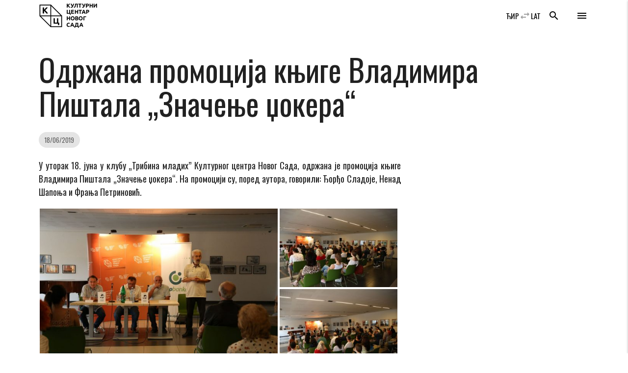

--- FILE ---
content_type: text/html; charset=UTF-8
request_url: https://www.kcns.org.rs/vest/odrzana-promocija-knjige-vladimira-pistala-znacenje-dzokera/
body_size: 16677
content:

    <!doctype html>
<!--[if lt IE 7]>
<html class="no-js ie ie6 lt-ie9 lt-ie8 lt-ie7" lang="sr-RS" prefix="og: https://ogp.me/ns#"> <![endif]-->
<!--[if IE 7]>
<html class="no-js ie ie7 lt-ie9 lt-ie8" lang="sr-RS" prefix="og: https://ogp.me/ns#"> <![endif]-->
<!--[if IE 8]>
<html class="no-js ie ie8 lt-ie9" lang="sr-RS" prefix="og: https://ogp.me/ns#"> <![endif]-->
<!--[if gt IE 8]><!-->
<html class="no-js" lang="sr-RS" prefix="og: https://ogp.me/ns#"> <!--<![endif]-->
<head>
    <meta charset="UTF-8"/>
    <title>
                    Одржана промоција књиге Владимира Пиштала „Значење џокера“ - Културни центар Новог Сада - Културни центар Новог Сада
            </title>
    <meta name="description" content="Католичка Порта 5, Нови Сад">
    <meta http-equiv="Content-Type" content="text/html; charset=UTF-8"/>
    <meta http-equiv="X-UA-Compatible" content="IE=edge">
    <meta name="viewport" content="width=device-width, initial-scale=1.0">
    <link rel="author" href="https://www.kcns.org.rs/wp-content/themes/kc_timber_2018/humans.txt"/>
    <link rel="pingback" href="https://www.kcns.org.rs/xmlrpc.php"/>
    	<!-- Pixel Cat Facebook Pixel Code -->
	<script>
	!function(f,b,e,v,n,t,s){if(f.fbq)return;n=f.fbq=function(){n.callMethod?
	n.callMethod.apply(n,arguments):n.queue.push(arguments)};if(!f._fbq)f._fbq=n;
	n.push=n;n.loaded=!0;n.version='2.0';n.queue=[];t=b.createElement(e);t.async=!0;
	t.src=v;s=b.getElementsByTagName(e)[0];s.parentNode.insertBefore(t,s)}(window,
	document,'script','https://connect.facebook.net/en_US/fbevents.js' );
	fbq( 'init', '144332982942794' );	</script>
	<!-- DO NOT MODIFY -->
	<!-- End Facebook Pixel Code -->
	
<!-- Search Engine Optimization by Rank Math - https://rankmath.com/ -->
<meta name="description" content="У уторак 18. јуна у клубу „Трибина младих” Културног центра Новог Сада, одржана је промоција књиге Владимира Пиштала „Значење џокера“. На промоцији су, поред"/>
<meta name="robots" content="index, follow, max-snippet:-1, max-video-preview:-1, max-image-preview:large"/>
<link rel="canonical" href="https://www.kcns.org.rs/vest/odrzana-promocija-knjige-vladimira-pistala-znacenje-dzokera/" />
<meta property="og:locale" content="sr_RS" />
<meta property="og:type" content="article" />
<meta property="og:title" content="Одржана промоција књиге Владимира Пиштала „Значење џокера“ - Културни центар Новог Сада" />
<meta property="og:description" content="У уторак 18. јуна у клубу „Трибина младих” Културног центра Новог Сада, одржана је промоција књиге Владимира Пиштала „Значење џокера“. На промоцији су, поред" />
<meta property="og:url" content="https://www.kcns.org.rs/vest/odrzana-promocija-knjige-vladimira-pistala-znacenje-dzokera/" />
<meta property="og:site_name" content="Културни центар Новог Сада" />
<meta property="article:publisher" content="https://www.facebook.com/kcnovisad" />
<meta property="article:tag" content="promocija knjige" />
<meta property="article:tag" content="Vladimir Pištalo" />
<meta property="article:section" content="Вести" />
<meta property="og:updated_time" content="2019-10-08T13:25:42+02:00" />
<meta property="fb:app_id" content="380661746140164" />
<meta property="og:image" content="https://www.kcns.org.rs/wp-content/uploads/2019/06/www.kcns.org.rs_2019-06-18_19-17-49_img-07bec50c3e283cab60f3079232f3a19a-v.jpg" />
<meta property="og:image:secure_url" content="https://www.kcns.org.rs/wp-content/uploads/2019/06/www.kcns.org.rs_2019-06-18_19-17-49_img-07bec50c3e283cab60f3079232f3a19a-v.jpg" />
<meta property="og:image:width" content="1280" />
<meta property="og:image:height" content="1280" />
<meta property="og:image:alt" content="Одржана промоција књиге Владимира Пиштала „Значење џокера“" />
<meta property="og:image:type" content="image/jpeg" />
<meta property="article:published_time" content="2019-06-18T21:47:08+02:00" />
<meta property="article:modified_time" content="2019-10-08T13:25:42+02:00" />
<meta name="twitter:card" content="summary_large_image" />
<meta name="twitter:title" content="Одржана промоција књиге Владимира Пиштала „Значење џокера“ - Културни центар Новог Сада" />
<meta name="twitter:description" content="У уторак 18. јуна у клубу „Трибина младих” Културног центра Новог Сада, одржана је промоција књиге Владимира Пиштала „Значење џокера“. На промоцији су, поред" />
<meta name="twitter:site" content="@kcnovisad" />
<meta name="twitter:creator" content="@kcnovisad" />
<meta name="twitter:image" content="https://www.kcns.org.rs/wp-content/uploads/2019/06/www.kcns.org.rs_2019-06-18_19-17-49_img-07bec50c3e283cab60f3079232f3a19a-v.jpg" />
<meta name="twitter:label1" content="Written by" />
<meta name="twitter:data1" content="kcns" />
<meta name="twitter:label2" content="Time to read" />
<meta name="twitter:data2" content="2 minutes" />
<script type="application/ld+json" class="rank-math-schema">{"@context":"https://schema.org","@graph":[{"@type":"Place","@id":"https://www.kcns.org.rs/#place","geo":{"@type":"GeoCoordinates","latitude":"45.2563799","longitude":"19.8449088"},"hasMap":"https://www.google.com/maps/search/?api=1&amp;query=45.2563799,19.8449088","address":{"@type":"PostalAddress","streetAddress":"\u041a\u0430\u0442\u043e\u043b\u0438\u0447\u043a\u0430 \u043f\u043e\u0440\u0442\u0430 5","addressLocality":"\u041d\u043e\u0432\u0438 \u0421\u0430\u0434","postalCode":"21000","addressCountry":"\u0421\u0440\u0431\u0438\u0458\u0430"}},{"@type":"Organization","@id":"https://www.kcns.org.rs/#organization","name":"\u041a\u0443\u043b\u0442\u0443\u0440\u043d\u0438 \u0446\u0435\u043d\u0442\u0430\u0440 \u041d\u043e\u0432\u043e\u0433 \u0421\u0430\u0434\u0430","url":"https://www.kcns.org.rs","sameAs":["https://www.facebook.com/kcnovisad","https://twitter.com/kcnovisad"],"address":{"@type":"PostalAddress","streetAddress":"\u041a\u0430\u0442\u043e\u043b\u0438\u0447\u043a\u0430 \u043f\u043e\u0440\u0442\u0430 5","addressLocality":"\u041d\u043e\u0432\u0438 \u0421\u0430\u0434","postalCode":"21000","addressCountry":"\u0421\u0440\u0431\u0438\u0458\u0430"},"logo":{"@type":"ImageObject","@id":"https://www.kcns.org.rs/#logo","url":"https://www.kcns.org.rs/wp-content/uploads/2019/12/www.kcns.org.rs_2019-12-17_14-17-48_logo-kcns.jpg","contentUrl":"https://www.kcns.org.rs/wp-content/uploads/2019/12/www.kcns.org.rs_2019-12-17_14-17-48_logo-kcns.jpg","caption":"\u041a\u0443\u043b\u0442\u0443\u0440\u043d\u0438 \u0446\u0435\u043d\u0442\u0430\u0440 \u041d\u043e\u0432\u043e\u0433 \u0421\u0430\u0434\u0430","inLanguage":"sr-RS","width":"521","height":"254"},"location":{"@id":"https://www.kcns.org.rs/#place"}},{"@type":"WebSite","@id":"https://www.kcns.org.rs/#website","url":"https://www.kcns.org.rs","name":"\u041a\u0443\u043b\u0442\u0443\u0440\u043d\u0438 \u0446\u0435\u043d\u0442\u0430\u0440 \u041d\u043e\u0432\u043e\u0433 \u0421\u0430\u0434\u0430","publisher":{"@id":"https://www.kcns.org.rs/#organization"},"inLanguage":"sr-RS"},{"@type":"ImageObject","@id":"https://www.kcns.org.rs/wp-content/uploads/2019/06/www.kcns.org.rs_2019-06-18_19-17-49_img-07bec50c3e283cab60f3079232f3a19a-v.jpg","url":"https://www.kcns.org.rs/wp-content/uploads/2019/06/www.kcns.org.rs_2019-06-18_19-17-49_img-07bec50c3e283cab60f3079232f3a19a-v.jpg","width":"1280","height":"1280","inLanguage":"sr-RS"},{"@type":"WebPage","@id":"https://www.kcns.org.rs/vest/odrzana-promocija-knjige-vladimira-pistala-znacenje-dzokera/#webpage","url":"https://www.kcns.org.rs/vest/odrzana-promocija-knjige-vladimira-pistala-znacenje-dzokera/","name":"\u041e\u0434\u0440\u0436\u0430\u043d\u0430 \u043f\u0440\u043e\u043c\u043e\u0446\u0438\u0458\u0430 \u043a\u045a\u0438\u0433\u0435 \u0412\u043b\u0430\u0434\u0438\u043c\u0438\u0440\u0430 \u041f\u0438\u0448\u0442\u0430\u043b\u0430\u00a0\u201e\u0417\u043d\u0430\u0447\u0435\u045a\u0435\u00a0\u045f\u043e\u043a\u0435\u0440\u0430\u201c - \u041a\u0443\u043b\u0442\u0443\u0440\u043d\u0438 \u0446\u0435\u043d\u0442\u0430\u0440 \u041d\u043e\u0432\u043e\u0433 \u0421\u0430\u0434\u0430","datePublished":"2019-06-18T21:47:08+02:00","dateModified":"2019-10-08T13:25:42+02:00","isPartOf":{"@id":"https://www.kcns.org.rs/#website"},"primaryImageOfPage":{"@id":"https://www.kcns.org.rs/wp-content/uploads/2019/06/www.kcns.org.rs_2019-06-18_19-17-49_img-07bec50c3e283cab60f3079232f3a19a-v.jpg"},"inLanguage":"sr-RS"},{"@type":"Person","@id":"https://www.kcns.org.rs/vest/odrzana-promocija-knjige-vladimira-pistala-znacenje-dzokera/#author","name":"kcns","image":{"@type":"ImageObject","@id":"https://secure.gravatar.com/avatar/5966819554b1cbfb27cd2f00447ae95c26428c0bd55a75cc1a63305f1b134e68?s=96&amp;d=mm&amp;r=g","url":"https://secure.gravatar.com/avatar/5966819554b1cbfb27cd2f00447ae95c26428c0bd55a75cc1a63305f1b134e68?s=96&amp;d=mm&amp;r=g","caption":"kcns","inLanguage":"sr-RS"},"worksFor":{"@id":"https://www.kcns.org.rs/#organization"}},{"@type":"BlogPosting","headline":"\u041e\u0434\u0440\u0436\u0430\u043d\u0430 \u043f\u0440\u043e\u043c\u043e\u0446\u0438\u0458\u0430 \u043a\u045a\u0438\u0433\u0435 \u0412\u043b\u0430\u0434\u0438\u043c\u0438\u0440\u0430 \u041f\u0438\u0448\u0442\u0430\u043b\u0430\u00a0\u201e\u0417\u043d\u0430\u0447\u0435\u045a\u0435\u00a0\u045f\u043e\u043a\u0435\u0440\u0430\u201c - \u041a\u0443\u043b\u0442\u0443\u0440\u043d\u0438 \u0446\u0435\u043d\u0442\u0430\u0440 \u041d\u043e\u0432\u043e\u0433 \u0421\u0430\u0434\u0430","datePublished":"2019-06-18T21:47:08+02:00","dateModified":"2019-10-08T13:25:42+02:00","author":{"@id":"https://www.kcns.org.rs/vest/odrzana-promocija-knjige-vladimira-pistala-znacenje-dzokera/#author","name":"kcns"},"publisher":{"@id":"https://www.kcns.org.rs/#organization"},"description":"\u0423 \u0443\u0442\u043e\u0440\u0430\u043a 18. \u0458\u0443\u043d\u0430 \u0443 \u043a\u043b\u0443\u0431\u0443 \u201e\u0422\u0440\u0438\u0431\u0438\u043d\u0430 \u043c\u043b\u0430\u0434\u0438\u0445\u201d \u041a\u0443\u043b\u0442\u0443\u0440\u043d\u043e\u0433 \u0446\u0435\u043d\u0442\u0440\u0430 \u041d\u043e\u0432\u043e\u0433 \u0421\u0430\u0434\u0430, \u043e\u0434\u0440\u0436\u0430\u043d\u0430 \u0458\u0435 \u043f\u0440\u043e\u043c\u043e\u0446\u0438\u0458\u0430 \u043a\u045a\u0438\u0433\u0435 \u0412\u043b\u0430\u0434\u0438\u043c\u0438\u0440\u0430 \u041f\u0438\u0448\u0442\u0430\u043b\u0430\u00a0\u201e\u0417\u043d\u0430\u0447\u0435\u045a\u0435\u00a0\u045f\u043e\u043a\u0435\u0440\u0430\u201c. \u041d\u0430 \u043f\u0440\u043e\u043c\u043e\u0446\u0438\u0458\u0438 \u0441\u0443, \u043f\u043e\u0440\u0435\u0434","name":"\u041e\u0434\u0440\u0436\u0430\u043d\u0430 \u043f\u0440\u043e\u043c\u043e\u0446\u0438\u0458\u0430 \u043a\u045a\u0438\u0433\u0435 \u0412\u043b\u0430\u0434\u0438\u043c\u0438\u0440\u0430 \u041f\u0438\u0448\u0442\u0430\u043b\u0430\u00a0\u201e\u0417\u043d\u0430\u0447\u0435\u045a\u0435\u00a0\u045f\u043e\u043a\u0435\u0440\u0430\u201c - \u041a\u0443\u043b\u0442\u0443\u0440\u043d\u0438 \u0446\u0435\u043d\u0442\u0430\u0440 \u041d\u043e\u0432\u043e\u0433 \u0421\u0430\u0434\u0430","@id":"https://www.kcns.org.rs/vest/odrzana-promocija-knjige-vladimira-pistala-znacenje-dzokera/#richSnippet","isPartOf":{"@id":"https://www.kcns.org.rs/vest/odrzana-promocija-knjige-vladimira-pistala-znacenje-dzokera/#webpage"},"image":{"@id":"https://www.kcns.org.rs/wp-content/uploads/2019/06/www.kcns.org.rs_2019-06-18_19-17-49_img-07bec50c3e283cab60f3079232f3a19a-v.jpg"},"inLanguage":"sr-RS","mainEntityOfPage":{"@id":"https://www.kcns.org.rs/vest/odrzana-promocija-knjige-vladimira-pistala-znacenje-dzokera/#webpage"}}]}</script>
<!-- /Rank Math WordPress SEO plugin -->

<link rel='dns-prefetch' href='//fonts.googleapis.com' />
<link rel="alternate" type="application/rss+xml" title="Културни центар Новог Сада &raquo; довод коментара на Одржана промоција књиге Владимира Пиштала „Значење џокера“" href="https://www.kcns.org.rs/vest/odrzana-promocija-knjige-vladimira-pistala-znacenje-dzokera/feed/" />
<link rel="alternate" title="oEmbed (JSON)" type="application/json+oembed" href="https://www.kcns.org.rs/wp-json/oembed/1.0/embed?url=https%3A%2F%2Fwww.kcns.org.rs%2Fvest%2Fodrzana-promocija-knjige-vladimira-pistala-znacenje-dzokera%2F" />
<link rel="alternate" title="oEmbed (XML)" type="text/xml+oembed" href="https://www.kcns.org.rs/wp-json/oembed/1.0/embed?url=https%3A%2F%2Fwww.kcns.org.rs%2Fvest%2Fodrzana-promocija-knjige-vladimira-pistala-znacenje-dzokera%2F&#038;format=xml" />
<style id='wp-img-auto-sizes-contain-inline-css' type='text/css'>
img:is([sizes=auto i],[sizes^="auto," i]){contain-intrinsic-size:3000px 1500px}
/*# sourceURL=wp-img-auto-sizes-contain-inline-css */
</style>
<link rel='stylesheet' id='material_icons-css' href='//fonts.googleapis.com/icon?family=Material+Icons' type='text/css' media='all' />
<link rel='stylesheet' id='oswald-css' href='//fonts.googleapis.com/css?family=Oswald:200,400,700|Roboto+Condensed:400i,700i&#038;display=swap&#038;subset=cyrillic,latin-ext' type='text/css' media='all' />
<link rel='stylesheet' id='kcns-css' href='https://www.kcns.org.rs/wp-content/themes/kc_timber_2018/public/css/app.css' type='text/css' media='all' />
<link rel='stylesheet' id='dashicons-css' href='https://www.kcns.org.rs/wp-includes/css/dashicons.min.css?ver=ba3c00e2028c762911a30eed85d29f61' type='text/css' media='all' />
<link rel='stylesheet' id='post-views-counter-frontend-css' href='https://www.kcns.org.rs/wp-content/plugins/post-views-counter/css/frontend.css?ver=1.7.0' type='text/css' media='all' />
<style id='wp-emoji-styles-inline-css' type='text/css'>

	img.wp-smiley, img.emoji {
		display: inline !important;
		border: none !important;
		box-shadow: none !important;
		height: 1em !important;
		width: 1em !important;
		margin: 0 0.07em !important;
		vertical-align: -0.1em !important;
		background: none !important;
		padding: 0 !important;
	}
/*# sourceURL=wp-emoji-styles-inline-css */
</style>
<style id='wp-block-library-inline-css' type='text/css'>
:root{--wp-block-synced-color:#7a00df;--wp-block-synced-color--rgb:122,0,223;--wp-bound-block-color:var(--wp-block-synced-color);--wp-editor-canvas-background:#ddd;--wp-admin-theme-color:#007cba;--wp-admin-theme-color--rgb:0,124,186;--wp-admin-theme-color-darker-10:#006ba1;--wp-admin-theme-color-darker-10--rgb:0,107,160.5;--wp-admin-theme-color-darker-20:#005a87;--wp-admin-theme-color-darker-20--rgb:0,90,135;--wp-admin-border-width-focus:2px}@media (min-resolution:192dpi){:root{--wp-admin-border-width-focus:1.5px}}.wp-element-button{cursor:pointer}:root .has-very-light-gray-background-color{background-color:#eee}:root .has-very-dark-gray-background-color{background-color:#313131}:root .has-very-light-gray-color{color:#eee}:root .has-very-dark-gray-color{color:#313131}:root .has-vivid-green-cyan-to-vivid-cyan-blue-gradient-background{background:linear-gradient(135deg,#00d084,#0693e3)}:root .has-purple-crush-gradient-background{background:linear-gradient(135deg,#34e2e4,#4721fb 50%,#ab1dfe)}:root .has-hazy-dawn-gradient-background{background:linear-gradient(135deg,#faaca8,#dad0ec)}:root .has-subdued-olive-gradient-background{background:linear-gradient(135deg,#fafae1,#67a671)}:root .has-atomic-cream-gradient-background{background:linear-gradient(135deg,#fdd79a,#004a59)}:root .has-nightshade-gradient-background{background:linear-gradient(135deg,#330968,#31cdcf)}:root .has-midnight-gradient-background{background:linear-gradient(135deg,#020381,#2874fc)}:root{--wp--preset--font-size--normal:16px;--wp--preset--font-size--huge:42px}.has-regular-font-size{font-size:1em}.has-larger-font-size{font-size:2.625em}.has-normal-font-size{font-size:var(--wp--preset--font-size--normal)}.has-huge-font-size{font-size:var(--wp--preset--font-size--huge)}.has-text-align-center{text-align:center}.has-text-align-left{text-align:left}.has-text-align-right{text-align:right}.has-fit-text{white-space:nowrap!important}#end-resizable-editor-section{display:none}.aligncenter{clear:both}.items-justified-left{justify-content:flex-start}.items-justified-center{justify-content:center}.items-justified-right{justify-content:flex-end}.items-justified-space-between{justify-content:space-between}.screen-reader-text{border:0;clip-path:inset(50%);height:1px;margin:-1px;overflow:hidden;padding:0;position:absolute;width:1px;word-wrap:normal!important}.screen-reader-text:focus{background-color:#ddd;clip-path:none;color:#444;display:block;font-size:1em;height:auto;left:5px;line-height:normal;padding:15px 23px 14px;text-decoration:none;top:5px;width:auto;z-index:100000}html :where(.has-border-color){border-style:solid}html :where([style*=border-top-color]){border-top-style:solid}html :where([style*=border-right-color]){border-right-style:solid}html :where([style*=border-bottom-color]){border-bottom-style:solid}html :where([style*=border-left-color]){border-left-style:solid}html :where([style*=border-width]){border-style:solid}html :where([style*=border-top-width]){border-top-style:solid}html :where([style*=border-right-width]){border-right-style:solid}html :where([style*=border-bottom-width]){border-bottom-style:solid}html :where([style*=border-left-width]){border-left-style:solid}html :where(img[class*=wp-image-]){height:auto;max-width:100%}:where(figure){margin:0 0 1em}html :where(.is-position-sticky){--wp-admin--admin-bar--position-offset:var(--wp-admin--admin-bar--height,0px)}@media screen and (max-width:600px){html :where(.is-position-sticky){--wp-admin--admin-bar--position-offset:0px}}

/*# sourceURL=wp-block-library-inline-css */
</style><style id='global-styles-inline-css' type='text/css'>
:root{--wp--preset--aspect-ratio--square: 1;--wp--preset--aspect-ratio--4-3: 4/3;--wp--preset--aspect-ratio--3-4: 3/4;--wp--preset--aspect-ratio--3-2: 3/2;--wp--preset--aspect-ratio--2-3: 2/3;--wp--preset--aspect-ratio--16-9: 16/9;--wp--preset--aspect-ratio--9-16: 9/16;--wp--preset--color--black: #000000;--wp--preset--color--cyan-bluish-gray: #abb8c3;--wp--preset--color--white: #ffffff;--wp--preset--color--pale-pink: #f78da7;--wp--preset--color--vivid-red: #cf2e2e;--wp--preset--color--luminous-vivid-orange: #ff6900;--wp--preset--color--luminous-vivid-amber: #fcb900;--wp--preset--color--light-green-cyan: #7bdcb5;--wp--preset--color--vivid-green-cyan: #00d084;--wp--preset--color--pale-cyan-blue: #8ed1fc;--wp--preset--color--vivid-cyan-blue: #0693e3;--wp--preset--color--vivid-purple: #9b51e0;--wp--preset--gradient--vivid-cyan-blue-to-vivid-purple: linear-gradient(135deg,rgb(6,147,227) 0%,rgb(155,81,224) 100%);--wp--preset--gradient--light-green-cyan-to-vivid-green-cyan: linear-gradient(135deg,rgb(122,220,180) 0%,rgb(0,208,130) 100%);--wp--preset--gradient--luminous-vivid-amber-to-luminous-vivid-orange: linear-gradient(135deg,rgb(252,185,0) 0%,rgb(255,105,0) 100%);--wp--preset--gradient--luminous-vivid-orange-to-vivid-red: linear-gradient(135deg,rgb(255,105,0) 0%,rgb(207,46,46) 100%);--wp--preset--gradient--very-light-gray-to-cyan-bluish-gray: linear-gradient(135deg,rgb(238,238,238) 0%,rgb(169,184,195) 100%);--wp--preset--gradient--cool-to-warm-spectrum: linear-gradient(135deg,rgb(74,234,220) 0%,rgb(151,120,209) 20%,rgb(207,42,186) 40%,rgb(238,44,130) 60%,rgb(251,105,98) 80%,rgb(254,248,76) 100%);--wp--preset--gradient--blush-light-purple: linear-gradient(135deg,rgb(255,206,236) 0%,rgb(152,150,240) 100%);--wp--preset--gradient--blush-bordeaux: linear-gradient(135deg,rgb(254,205,165) 0%,rgb(254,45,45) 50%,rgb(107,0,62) 100%);--wp--preset--gradient--luminous-dusk: linear-gradient(135deg,rgb(255,203,112) 0%,rgb(199,81,192) 50%,rgb(65,88,208) 100%);--wp--preset--gradient--pale-ocean: linear-gradient(135deg,rgb(255,245,203) 0%,rgb(182,227,212) 50%,rgb(51,167,181) 100%);--wp--preset--gradient--electric-grass: linear-gradient(135deg,rgb(202,248,128) 0%,rgb(113,206,126) 100%);--wp--preset--gradient--midnight: linear-gradient(135deg,rgb(2,3,129) 0%,rgb(40,116,252) 100%);--wp--preset--font-size--small: 13px;--wp--preset--font-size--medium: 20px;--wp--preset--font-size--large: 36px;--wp--preset--font-size--x-large: 42px;--wp--preset--spacing--20: 0.44rem;--wp--preset--spacing--30: 0.67rem;--wp--preset--spacing--40: 1rem;--wp--preset--spacing--50: 1.5rem;--wp--preset--spacing--60: 2.25rem;--wp--preset--spacing--70: 3.38rem;--wp--preset--spacing--80: 5.06rem;--wp--preset--shadow--natural: 6px 6px 9px rgba(0, 0, 0, 0.2);--wp--preset--shadow--deep: 12px 12px 50px rgba(0, 0, 0, 0.4);--wp--preset--shadow--sharp: 6px 6px 0px rgba(0, 0, 0, 0.2);--wp--preset--shadow--outlined: 6px 6px 0px -3px rgb(255, 255, 255), 6px 6px rgb(0, 0, 0);--wp--preset--shadow--crisp: 6px 6px 0px rgb(0, 0, 0);}:where(.is-layout-flex){gap: 0.5em;}:where(.is-layout-grid){gap: 0.5em;}body .is-layout-flex{display: flex;}.is-layout-flex{flex-wrap: wrap;align-items: center;}.is-layout-flex > :is(*, div){margin: 0;}body .is-layout-grid{display: grid;}.is-layout-grid > :is(*, div){margin: 0;}:where(.wp-block-columns.is-layout-flex){gap: 2em;}:where(.wp-block-columns.is-layout-grid){gap: 2em;}:where(.wp-block-post-template.is-layout-flex){gap: 1.25em;}:where(.wp-block-post-template.is-layout-grid){gap: 1.25em;}.has-black-color{color: var(--wp--preset--color--black) !important;}.has-cyan-bluish-gray-color{color: var(--wp--preset--color--cyan-bluish-gray) !important;}.has-white-color{color: var(--wp--preset--color--white) !important;}.has-pale-pink-color{color: var(--wp--preset--color--pale-pink) !important;}.has-vivid-red-color{color: var(--wp--preset--color--vivid-red) !important;}.has-luminous-vivid-orange-color{color: var(--wp--preset--color--luminous-vivid-orange) !important;}.has-luminous-vivid-amber-color{color: var(--wp--preset--color--luminous-vivid-amber) !important;}.has-light-green-cyan-color{color: var(--wp--preset--color--light-green-cyan) !important;}.has-vivid-green-cyan-color{color: var(--wp--preset--color--vivid-green-cyan) !important;}.has-pale-cyan-blue-color{color: var(--wp--preset--color--pale-cyan-blue) !important;}.has-vivid-cyan-blue-color{color: var(--wp--preset--color--vivid-cyan-blue) !important;}.has-vivid-purple-color{color: var(--wp--preset--color--vivid-purple) !important;}.has-black-background-color{background-color: var(--wp--preset--color--black) !important;}.has-cyan-bluish-gray-background-color{background-color: var(--wp--preset--color--cyan-bluish-gray) !important;}.has-white-background-color{background-color: var(--wp--preset--color--white) !important;}.has-pale-pink-background-color{background-color: var(--wp--preset--color--pale-pink) !important;}.has-vivid-red-background-color{background-color: var(--wp--preset--color--vivid-red) !important;}.has-luminous-vivid-orange-background-color{background-color: var(--wp--preset--color--luminous-vivid-orange) !important;}.has-luminous-vivid-amber-background-color{background-color: var(--wp--preset--color--luminous-vivid-amber) !important;}.has-light-green-cyan-background-color{background-color: var(--wp--preset--color--light-green-cyan) !important;}.has-vivid-green-cyan-background-color{background-color: var(--wp--preset--color--vivid-green-cyan) !important;}.has-pale-cyan-blue-background-color{background-color: var(--wp--preset--color--pale-cyan-blue) !important;}.has-vivid-cyan-blue-background-color{background-color: var(--wp--preset--color--vivid-cyan-blue) !important;}.has-vivid-purple-background-color{background-color: var(--wp--preset--color--vivid-purple) !important;}.has-black-border-color{border-color: var(--wp--preset--color--black) !important;}.has-cyan-bluish-gray-border-color{border-color: var(--wp--preset--color--cyan-bluish-gray) !important;}.has-white-border-color{border-color: var(--wp--preset--color--white) !important;}.has-pale-pink-border-color{border-color: var(--wp--preset--color--pale-pink) !important;}.has-vivid-red-border-color{border-color: var(--wp--preset--color--vivid-red) !important;}.has-luminous-vivid-orange-border-color{border-color: var(--wp--preset--color--luminous-vivid-orange) !important;}.has-luminous-vivid-amber-border-color{border-color: var(--wp--preset--color--luminous-vivid-amber) !important;}.has-light-green-cyan-border-color{border-color: var(--wp--preset--color--light-green-cyan) !important;}.has-vivid-green-cyan-border-color{border-color: var(--wp--preset--color--vivid-green-cyan) !important;}.has-pale-cyan-blue-border-color{border-color: var(--wp--preset--color--pale-cyan-blue) !important;}.has-vivid-cyan-blue-border-color{border-color: var(--wp--preset--color--vivid-cyan-blue) !important;}.has-vivid-purple-border-color{border-color: var(--wp--preset--color--vivid-purple) !important;}.has-vivid-cyan-blue-to-vivid-purple-gradient-background{background: var(--wp--preset--gradient--vivid-cyan-blue-to-vivid-purple) !important;}.has-light-green-cyan-to-vivid-green-cyan-gradient-background{background: var(--wp--preset--gradient--light-green-cyan-to-vivid-green-cyan) !important;}.has-luminous-vivid-amber-to-luminous-vivid-orange-gradient-background{background: var(--wp--preset--gradient--luminous-vivid-amber-to-luminous-vivid-orange) !important;}.has-luminous-vivid-orange-to-vivid-red-gradient-background{background: var(--wp--preset--gradient--luminous-vivid-orange-to-vivid-red) !important;}.has-very-light-gray-to-cyan-bluish-gray-gradient-background{background: var(--wp--preset--gradient--very-light-gray-to-cyan-bluish-gray) !important;}.has-cool-to-warm-spectrum-gradient-background{background: var(--wp--preset--gradient--cool-to-warm-spectrum) !important;}.has-blush-light-purple-gradient-background{background: var(--wp--preset--gradient--blush-light-purple) !important;}.has-blush-bordeaux-gradient-background{background: var(--wp--preset--gradient--blush-bordeaux) !important;}.has-luminous-dusk-gradient-background{background: var(--wp--preset--gradient--luminous-dusk) !important;}.has-pale-ocean-gradient-background{background: var(--wp--preset--gradient--pale-ocean) !important;}.has-electric-grass-gradient-background{background: var(--wp--preset--gradient--electric-grass) !important;}.has-midnight-gradient-background{background: var(--wp--preset--gradient--midnight) !important;}.has-small-font-size{font-size: var(--wp--preset--font-size--small) !important;}.has-medium-font-size{font-size: var(--wp--preset--font-size--medium) !important;}.has-large-font-size{font-size: var(--wp--preset--font-size--large) !important;}.has-x-large-font-size{font-size: var(--wp--preset--font-size--x-large) !important;}
/*# sourceURL=global-styles-inline-css */
</style>

<style id='classic-theme-styles-inline-css' type='text/css'>
/*! This file is auto-generated */
.wp-block-button__link{color:#fff;background-color:#32373c;border-radius:9999px;box-shadow:none;text-decoration:none;padding:calc(.667em + 2px) calc(1.333em + 2px);font-size:1.125em}.wp-block-file__button{background:#32373c;color:#fff;text-decoration:none}
/*# sourceURL=/wp-includes/css/classic-themes.min.css */
</style>
<link rel='stylesheet' id='wp-featherlight-css' href='https://www.kcns.org.rs/wp-content/plugins/wp-featherlight/css/wp-featherlight.min.css?ver=1.3.4' type='text/css' media='all' />
<script type="text/javascript" src="https://www.kcns.org.rs/wp-content/themes/kc_timber_2018/public/js/app.js?ver=1.0.0" id="jquery-js"></script>
<script type="text/javascript" src="https://www.kcns.org.rs/wp-content/themes/kc_timber_2018/srbtranslit.js?ver=1.0.0" id="srbtranslit-js"></script>
<script type="text/javascript" id="post-views-counter-frontend-js-before">
/* <![CDATA[ */
var pvcArgsFrontend = {"mode":"rest_api","postID":66212,"requestURL":"https:\/\/www.kcns.org.rs\/wp-json\/post-views-counter\/view-post\/66212","nonce":"06a59c42d1","dataStorage":"cookies","multisite":false,"path":"\/","domain":""};

//# sourceURL=post-views-counter-frontend-js-before
/* ]]> */
</script>
<script type="text/javascript" src="https://www.kcns.org.rs/wp-content/plugins/post-views-counter/js/frontend.js?ver=1.7.0" id="post-views-counter-frontend-js"></script>
<link rel="https://api.w.org/" href="https://www.kcns.org.rs/wp-json/" /><link rel="alternate" title="JSON" type="application/json" href="https://www.kcns.org.rs/wp-json/wp/v2/posts/66212" /><link rel="EditURI" type="application/rsd+xml" title="RSD" href="https://www.kcns.org.rs/xmlrpc.php?rsd" />

<link rel='shortlink' href='https://www.kcns.org.rs/?p=66212' />
<link rel="apple-touch-icon" sizes="180x180" href="/wp-content/uploads/fbrfg/apple-touch-icon.png">
<link rel="icon" type="image/png" sizes="32x32" href="/wp-content/uploads/fbrfg/favicon-32x32.png">
<link rel="icon" type="image/png" sizes="16x16" href="/wp-content/uploads/fbrfg/favicon-16x16.png">
<link rel="manifest" href="/wp-content/uploads/fbrfg/site.webmanifest">
<link rel="mask-icon" href="/wp-content/uploads/fbrfg/safari-pinned-tab.svg" color="#5bbad5">
<link rel="shortcut icon" href="/wp-content/uploads/fbrfg/favicon.ico">
<meta name="msapplication-TileColor" content="#2b5797">
<meta name="msapplication-config" content="/wp-content/uploads/fbrfg/browserconfig.xml">
<meta name="theme-color" content="#ffffff">
            <link rel='stylesheet' id='jetpack-carousel-css' href='https://www.kcns.org.rs/wp-content/plugins/tiled-gallery-carousel-without-jetpack/jetpack-carousel.css?ver=20120629' type='text/css' media='all' />
<link rel='stylesheet' id='tiled-gallery-css' href='https://www.kcns.org.rs/wp-content/plugins/tiled-gallery-carousel-without-jetpack/tiled-gallery/tiled-gallery.css?ver=2012-09-21' type='text/css' media='all' />
</head>

<body class="wp-singular post-template-default single single-post postid-66212 single-format-standard wp-theme-kc_timber_2018 wp-featherlight-captions" data-template="base.twig">
<header>
            <div class="hide-on-large-only">
            <nav id="header_nav_mobile" class="z-depth-0 white">
                <div class="container">
                    <div class="nav-wrapper">
                        <a href="https://www.kcns.org.rs" class="brand-logo">
                            <img src="https://www.kcns.org.rs/wp-content/themes/kc_timber_2018/public/images/kcns_logo_black.png" alt="Културни центар Новог Сада"/>
                        </a>
                        <a href="#!" data-target="side-menu" class="sidenav-trigger show-on-medium-and-up right black-text">
                            <i class="material-icons">menu</i>
                        </a>
                        <a href="#search_modal" class="right black-text modal-trigger search_trigger hide-on-med-and-down">
                            <i class="material-icons">search</i>
                        </a>
                        <a href="#search_modal" class="left black-text modal-trigger search_trigger hide-on-large-only">
                            <i class="material-icons">search</i>
                        </a>
                    </div>
                </div>
            </nav>
        </div>
        <div class="navbar-fixed hide-on-med-and-down">
            <nav id="header_nav" class="z-depth-0 white">
                <div class="container">
                    <div class="nav-wrapper">
                        <a href="https://www.kcns.org.rs" class="brand-logo">
                            <img src="https://www.kcns.org.rs/wp-content/themes/kc_timber_2018/public/images/kcns_logo_black.png" alt="Културни центар Новог Сада"/>
                        </a>
                        <a href="#!" data-target="side-menu" class="sidenav-trigger show-on-medium-and-up right black-text">
                            <i class="material-icons">menu</i>
                        </a>
                        <a href="#search_modal" class="right black-text modal-trigger search_trigger hide-on-med-and-down">
                            <i class="material-icons">search</i>
                        </a>
                        <a href="#search_modal" class="left black-text modal-trigger search_trigger hide-on-large-only">
                            <i class="material-icons">search</i>
                        </a>
                        <a href="?pismo=latinica" class="show-on-medium-and-up right black-text">
                            LAT
                        </a>
                        <span class="show-on-medium-and-up separator right grey-text"><i class="material-icons">swap_horiz</i></span>
                        <a href="?pismo=cirilica" class="show-on-medium-and-up right black-text">
                            ЋИР
                        </a>
                        <div class="right lang_switcher hide-on-med-and-down">
                            
                        </div>
                    </div>
                </div>
            </nav>
        </div>
        <div id="search_modal" class="modal bottom-sheet black">
            <div class="modal-content">
                <div class="container">
                    <div class="row mb-0">
                        <form role="search" method="get" action="https://www.kcns.org.rs/" class="col s12">
                            <div class="row mb-0 valign-wrapper">
                                <div class="input-field col s8 m10">
                                    <input type="text" name="s" id="s" class="white-text" value=""/>
                                    <label for="s">Тражи ...</label>
                                </div>
                                <div class="input-field col s4 m2">
                                    <button type="submit" class="btn btn-block center-align white black-text"><i class="material-icons">search</i></button>
                                </div>
                            </div>
                        </form>
                    </div>
                </div>
            </div>
        </div>
    </header>
<main>
        <div class="container">
        <div class="row">
            <div class="col s12 m12 l12">
                <h1>Одржана промоција књиге Владимира Пиштала „Значење џокера“</h1>
                <div class="chip">18/06/2019</div>
            </div>
                                                                                                <div class="col s12 m12 l8">
                <article class="single_post post-type-post" id="post-66212">
                    <p style="text-align: justify;">У уторак 18. јуна у клубу „Трибина младих” Културног центра Новог Сада, одржана је промоција књиге Владимира Пиштала „Значење џокера“. На промоцији су, поред аутора, говорили: Ђорђо Сладоје, Ненад Шапоња и Фрања Петриновић.</p>
<div data-carousel-extra='{"blog_id":1,"permalink":"https:\/\/www.kcns.org.rs\/vest\/odrzana-promocija-knjige-vladimira-pistala-znacenje-dzokera\/"}' class="tiled-gallery type-rectangular" data-original-width="940"><div class="gallery-row" style="width: 935px; height: 413px;"><div class="gallery-group images-1" style="width: 624px; height: 417px;"><div class="tiled-gallery-item tiled-gallery-item-large"><a href="https://www.kcns.org.rs/gx1a0183-1/"><img fetchpriority="high" decoding="async" data-attachment-id="66195" data-orig-file="https://www.kcns.org.rs/wp-content/uploads/2019/06/www.kcns.org.rs_2019-06-18_19-06-11_gx1a0183-1.jpg" data-orig-size="1920,1280" data-comments-opened="1" data-image-meta="{&quot;aperture&quot;:&quot;0&quot;,&quot;credit&quot;:&quot;&quot;,&quot;camera&quot;:&quot;&quot;,&quot;caption&quot;:&quot;&quot;,&quot;created_timestamp&quot;:&quot;0&quot;,&quot;copyright&quot;:&quot;&quot;,&quot;focal_length&quot;:&quot;0&quot;,&quot;iso&quot;:&quot;0&quot;,&quot;shutter_speed&quot;:&quot;0&quot;,&quot;title&quot;:&quot;&quot;,&quot;orientation&quot;:&quot;0&quot;}" data-image-title="GX1A0183 (1)" data-image-description="" data-medium-file="https://www.kcns.org.rs/wp-content/uploads/2019/06/www.kcns.org.rs_2019-06-18_19-06-11_gx1a0183-1-300x200.jpg" data-large-file="https://www.kcns.org.rs/wp-content/uploads/2019/06/www.kcns.org.rs_2019-06-18_19-06-11_gx1a0183-1-1024x683.jpg" src="https://www.kcns.org.rs/wp-content/uploads/2019/06/www.kcns.org.rs_2019-06-18_19-06-11_gx1a0183-1-620x413.jpg" width="620" height="413" align="left" title="GX1A0183 (1)" /></a></div></div><div class="gallery-group images-2" style="width: 311px; height: 417px;"><div class="tiled-gallery-item tiled-gallery-item-large"><a href="https://www.kcns.org.rs/gx1a0191-2/"><img decoding="async" data-attachment-id="66196" data-orig-file="https://www.kcns.org.rs/wp-content/uploads/2019/06/www.kcns.org.rs_2019-06-18_19-06-19_gx1a0191.jpg" data-orig-size="1920,1280" data-comments-opened="1" data-image-meta="{&quot;aperture&quot;:&quot;0&quot;,&quot;credit&quot;:&quot;&quot;,&quot;camera&quot;:&quot;&quot;,&quot;caption&quot;:&quot;&quot;,&quot;created_timestamp&quot;:&quot;0&quot;,&quot;copyright&quot;:&quot;&quot;,&quot;focal_length&quot;:&quot;0&quot;,&quot;iso&quot;:&quot;0&quot;,&quot;shutter_speed&quot;:&quot;0&quot;,&quot;title&quot;:&quot;&quot;,&quot;orientation&quot;:&quot;0&quot;}" data-image-title="GX1A0191" data-image-description="" data-medium-file="https://www.kcns.org.rs/wp-content/uploads/2019/06/www.kcns.org.rs_2019-06-18_19-06-19_gx1a0191-300x200.jpg" data-large-file="https://www.kcns.org.rs/wp-content/uploads/2019/06/www.kcns.org.rs_2019-06-18_19-06-19_gx1a0191-1024x683.jpg" src="https://www.kcns.org.rs/wp-content/uploads/2019/06/www.kcns.org.rs_2019-06-18_19-06-19_gx1a0191-307x205.jpg" width="307" height="205" align="left" title="GX1A0191" /></a></div><div class="tiled-gallery-item tiled-gallery-item-large"><a href="https://www.kcns.org.rs/gx1a0192-4/"><img decoding="async" data-attachment-id="66197" data-orig-file="https://www.kcns.org.rs/wp-content/uploads/2019/06/www.kcns.org.rs_2019-06-18_19-10-00_gx1a0192.jpg" data-orig-size="1920,1280" data-comments-opened="1" data-image-meta="{&quot;aperture&quot;:&quot;0&quot;,&quot;credit&quot;:&quot;&quot;,&quot;camera&quot;:&quot;&quot;,&quot;caption&quot;:&quot;&quot;,&quot;created_timestamp&quot;:&quot;0&quot;,&quot;copyright&quot;:&quot;&quot;,&quot;focal_length&quot;:&quot;0&quot;,&quot;iso&quot;:&quot;0&quot;,&quot;shutter_speed&quot;:&quot;0&quot;,&quot;title&quot;:&quot;&quot;,&quot;orientation&quot;:&quot;0&quot;}" data-image-title="GX1A0192" data-image-description="" data-medium-file="https://www.kcns.org.rs/wp-content/uploads/2019/06/www.kcns.org.rs_2019-06-18_19-10-00_gx1a0192-300x200.jpg" data-large-file="https://www.kcns.org.rs/wp-content/uploads/2019/06/www.kcns.org.rs_2019-06-18_19-10-00_gx1a0192-1024x683.jpg" src="https://www.kcns.org.rs/wp-content/uploads/2019/06/www.kcns.org.rs_2019-06-18_19-10-00_gx1a0192-307x204.jpg" width="307" height="204" align="left" title="GX1A0192" /></a></div></div></div><div class="gallery-row" style="width: 935px; height: 428px;"><div class="gallery-group images-1" style="width: 289px; height: 432px;"><div class="tiled-gallery-item tiled-gallery-item-large"><a href="https://www.kcns.org.rs/gx1a0190-2/"><img loading="lazy" decoding="async" data-attachment-id="66198" data-orig-file="https://www.kcns.org.rs/wp-content/uploads/2019/06/www.kcns.org.rs_2019-06-18_19-10-05_gx1a0190.jpg" data-orig-size="1280,1920" data-comments-opened="1" data-image-meta="{&quot;aperture&quot;:&quot;0&quot;,&quot;credit&quot;:&quot;&quot;,&quot;camera&quot;:&quot;&quot;,&quot;caption&quot;:&quot;&quot;,&quot;created_timestamp&quot;:&quot;0&quot;,&quot;copyright&quot;:&quot;&quot;,&quot;focal_length&quot;:&quot;0&quot;,&quot;iso&quot;:&quot;0&quot;,&quot;shutter_speed&quot;:&quot;0&quot;,&quot;title&quot;:&quot;&quot;,&quot;orientation&quot;:&quot;0&quot;}" data-image-title="GX1A0190" data-image-description="" data-medium-file="https://www.kcns.org.rs/wp-content/uploads/2019/06/www.kcns.org.rs_2019-06-18_19-10-05_gx1a0190-200x300.jpg" data-large-file="https://www.kcns.org.rs/wp-content/uploads/2019/06/www.kcns.org.rs_2019-06-18_19-10-05_gx1a0190-683x1024.jpg" src="https://www.kcns.org.rs/wp-content/uploads/2019/06/www.kcns.org.rs_2019-06-18_19-10-05_gx1a0190-285x428.jpg" width="285" height="428" align="left" title="GX1A0190" /></a></div></div><div class="gallery-group images-1" style="width: 646px; height: 432px;"><div class="tiled-gallery-item tiled-gallery-item-large"><a href="https://www.kcns.org.rs/gx1a0197-4/"><img loading="lazy" decoding="async" data-attachment-id="66199" data-orig-file="https://www.kcns.org.rs/wp-content/uploads/2019/06/www.kcns.org.rs_2019-06-18_19-11-07_gx1a0197.jpg" data-orig-size="1920,1280" data-comments-opened="1" data-image-meta="{&quot;aperture&quot;:&quot;0&quot;,&quot;credit&quot;:&quot;&quot;,&quot;camera&quot;:&quot;&quot;,&quot;caption&quot;:&quot;&quot;,&quot;created_timestamp&quot;:&quot;0&quot;,&quot;copyright&quot;:&quot;&quot;,&quot;focal_length&quot;:&quot;0&quot;,&quot;iso&quot;:&quot;0&quot;,&quot;shutter_speed&quot;:&quot;0&quot;,&quot;title&quot;:&quot;&quot;,&quot;orientation&quot;:&quot;0&quot;}" data-image-title="GX1A0197" data-image-description="" data-medium-file="https://www.kcns.org.rs/wp-content/uploads/2019/06/www.kcns.org.rs_2019-06-18_19-11-07_gx1a0197-300x200.jpg" data-large-file="https://www.kcns.org.rs/wp-content/uploads/2019/06/www.kcns.org.rs_2019-06-18_19-11-07_gx1a0197-1024x683.jpg" src="https://www.kcns.org.rs/wp-content/uploads/2019/06/www.kcns.org.rs_2019-06-18_19-11-07_gx1a0197-642x428.jpg" width="642" height="428" align="left" title="GX1A0197" /></a></div></div></div><div class="gallery-row" style="width: 935px; height: 621px;"><div class="gallery-group images-1" style="width: 935px; height: 625px;"><div class="tiled-gallery-item tiled-gallery-item-large"><a href="https://www.kcns.org.rs/gx1a0194-1/"><img loading="lazy" decoding="async" data-attachment-id="66200" data-orig-file="https://www.kcns.org.rs/wp-content/uploads/2019/06/www.kcns.org.rs_2019-06-18_19-11-14_gx1a0194-1.jpg" data-orig-size="1920,1280" data-comments-opened="1" data-image-meta="{&quot;aperture&quot;:&quot;0&quot;,&quot;credit&quot;:&quot;&quot;,&quot;camera&quot;:&quot;&quot;,&quot;caption&quot;:&quot;&quot;,&quot;created_timestamp&quot;:&quot;0&quot;,&quot;copyright&quot;:&quot;&quot;,&quot;focal_length&quot;:&quot;0&quot;,&quot;iso&quot;:&quot;0&quot;,&quot;shutter_speed&quot;:&quot;0&quot;,&quot;title&quot;:&quot;&quot;,&quot;orientation&quot;:&quot;0&quot;}" data-image-title="GX1A0194 (1)" data-image-description="" data-medium-file="https://www.kcns.org.rs/wp-content/uploads/2019/06/www.kcns.org.rs_2019-06-18_19-11-14_gx1a0194-1-300x200.jpg" data-large-file="https://www.kcns.org.rs/wp-content/uploads/2019/06/www.kcns.org.rs_2019-06-18_19-11-14_gx1a0194-1-1024x683.jpg" src="https://www.kcns.org.rs/wp-content/uploads/2019/06/www.kcns.org.rs_2019-06-18_19-11-14_gx1a0194-1-931x621.jpg" width="931" height="621" align="left" title="GX1A0194 (1)" /></a></div></div></div></div>
<p style="text-align: justify;">Поздрављајући бројну публику, као и учеснике трибине, уредник књижевног програма у Културном центру Новог Сада, песник Ђорђо Сладоје казао је да je ова промоција насловљена „У сусрет Прозефесту“ који ће бити одржан у септембру.</p>
<p style="text-align: justify;">&#8211; Знао сам да ћете се окупити у оволиком броју, јер је наш вечерашњи гост, Владимир Пиштало, један од најзначајнијих наших писаца &#8211; рекао је Сладоје евоцирајући успомене на Сарајево пре тридесетак година, познанство са тада младим писцем Пишталом и његовим оцем Бором, професором.</p>
<p style="text-align: justify;">Пиштало је своје обраћање публици у КЦНС започео освртом на хумор који је, како је рекао, најцивилизованија музика на свету и представља најкраће растојање између људи. Додао је да му се чини да је све више растојања међу људима и да је велики противник тзв. политике идентитета која је модерна на факултетима широм света.</p>
<p style="text-align: justify;">&#8211; Базирана је на оној империјалној идеји „завади па владај“. Идеја је да људи једни друге не могу разумети: стари не могу рaзумети младе, жене &#8211; мушкарце, муслимани &#8211; хришћане&#8230; Нико никог не може разумети, јер је све ужасно специфично. Мислим да то није тако и да је хуманост човечанства важнија од ових подела – рекао је Пиштало.</p>
<p style="text-align: justify;">Говорећи о Пишталовој књизи „Значење џокера“, писац Ненад Шапоња рекао је да сваки од 29 есеја ове књиге представљају својеврсну чаролију.</p>
<p style="text-align: justify;">&#8211; Ову књигу промовисали смо у Београду, Бору, Лесковцу, Хановеру и Франкфурту. Сада је пред другим издањем – најавио је Шапоња, иначе оснивач ИК „Агора“ која је објавила Пишталовог „Џокера“.</p>
<div data-carousel-extra='{"blog_id":1,"permalink":"https:\/\/www.kcns.org.rs\/vest\/odrzana-promocija-knjige-vladimira-pistala-znacenje-dzokera\/"}' class="tiled-gallery type-rectangular" data-original-width="940"><div class="gallery-row" style="width: 935px; height: 413px;"><div class="gallery-group images-1" style="width: 624px; height: 417px;"><div class="tiled-gallery-item tiled-gallery-item-large"><a href="https://www.kcns.org.rs/gx1a0199-5/"><img loading="lazy" decoding="async" data-attachment-id="66201" data-orig-file="https://www.kcns.org.rs/wp-content/uploads/2019/06/www.kcns.org.rs_2019-06-18_19-11-58_gx1a0199.jpg" data-orig-size="1920,1280" data-comments-opened="1" data-image-meta="{&quot;aperture&quot;:&quot;0&quot;,&quot;credit&quot;:&quot;&quot;,&quot;camera&quot;:&quot;&quot;,&quot;caption&quot;:&quot;&quot;,&quot;created_timestamp&quot;:&quot;0&quot;,&quot;copyright&quot;:&quot;&quot;,&quot;focal_length&quot;:&quot;0&quot;,&quot;iso&quot;:&quot;0&quot;,&quot;shutter_speed&quot;:&quot;0&quot;,&quot;title&quot;:&quot;&quot;,&quot;orientation&quot;:&quot;0&quot;}" data-image-title="GX1A0199" data-image-description="" data-medium-file="https://www.kcns.org.rs/wp-content/uploads/2019/06/www.kcns.org.rs_2019-06-18_19-11-58_gx1a0199-300x200.jpg" data-large-file="https://www.kcns.org.rs/wp-content/uploads/2019/06/www.kcns.org.rs_2019-06-18_19-11-58_gx1a0199-1024x683.jpg" src="https://www.kcns.org.rs/wp-content/uploads/2019/06/www.kcns.org.rs_2019-06-18_19-11-58_gx1a0199-620x413.jpg" width="620" height="413" align="left" title="GX1A0199" /></a></div></div><div class="gallery-group images-2" style="width: 311px; height: 417px;"><div class="tiled-gallery-item tiled-gallery-item-large"><a href="https://www.kcns.org.rs/gx1a0206-1/"><img loading="lazy" decoding="async" data-attachment-id="66202" data-orig-file="https://www.kcns.org.rs/wp-content/uploads/2019/06/www.kcns.org.rs_2019-06-18_19-12-05_gx1a0206-1.jpg" data-orig-size="1920,1280" data-comments-opened="1" data-image-meta="{&quot;aperture&quot;:&quot;0&quot;,&quot;credit&quot;:&quot;&quot;,&quot;camera&quot;:&quot;&quot;,&quot;caption&quot;:&quot;&quot;,&quot;created_timestamp&quot;:&quot;0&quot;,&quot;copyright&quot;:&quot;&quot;,&quot;focal_length&quot;:&quot;0&quot;,&quot;iso&quot;:&quot;0&quot;,&quot;shutter_speed&quot;:&quot;0&quot;,&quot;title&quot;:&quot;&quot;,&quot;orientation&quot;:&quot;0&quot;}" data-image-title="GX1A0206 (1)" data-image-description="" data-medium-file="https://www.kcns.org.rs/wp-content/uploads/2019/06/www.kcns.org.rs_2019-06-18_19-12-05_gx1a0206-1-300x200.jpg" data-large-file="https://www.kcns.org.rs/wp-content/uploads/2019/06/www.kcns.org.rs_2019-06-18_19-12-05_gx1a0206-1-1024x683.jpg" src="https://www.kcns.org.rs/wp-content/uploads/2019/06/www.kcns.org.rs_2019-06-18_19-12-05_gx1a0206-1-307x205.jpg" width="307" height="205" align="left" title="GX1A0206 (1)" /></a></div><div class="tiled-gallery-item tiled-gallery-item-large"><a href="https://www.kcns.org.rs/gx1a0216-3/"><img loading="lazy" decoding="async" data-attachment-id="66203" data-orig-file="https://www.kcns.org.rs/wp-content/uploads/2019/06/www.kcns.org.rs_2019-06-18_19-13-20_gx1a0216.jpg" data-orig-size="1920,1280" data-comments-opened="1" data-image-meta="{&quot;aperture&quot;:&quot;0&quot;,&quot;credit&quot;:&quot;&quot;,&quot;camera&quot;:&quot;&quot;,&quot;caption&quot;:&quot;&quot;,&quot;created_timestamp&quot;:&quot;0&quot;,&quot;copyright&quot;:&quot;&quot;,&quot;focal_length&quot;:&quot;0&quot;,&quot;iso&quot;:&quot;0&quot;,&quot;shutter_speed&quot;:&quot;0&quot;,&quot;title&quot;:&quot;&quot;,&quot;orientation&quot;:&quot;0&quot;}" data-image-title="GX1A0216" data-image-description="" data-medium-file="https://www.kcns.org.rs/wp-content/uploads/2019/06/www.kcns.org.rs_2019-06-18_19-13-20_gx1a0216-300x200.jpg" data-large-file="https://www.kcns.org.rs/wp-content/uploads/2019/06/www.kcns.org.rs_2019-06-18_19-13-20_gx1a0216-1024x683.jpg" src="https://www.kcns.org.rs/wp-content/uploads/2019/06/www.kcns.org.rs_2019-06-18_19-13-20_gx1a0216-307x204.jpg" width="307" height="204" align="left" title="GX1A0216" /></a></div></div></div><div class="gallery-row" style="width: 935px; height: 205px;"><div class="gallery-group images-1" style="width: 312px; height: 209px;"><div class="tiled-gallery-item tiled-gallery-item-large"><a href="https://www.kcns.org.rs/gx1a0228-2/"><img loading="lazy" decoding="async" data-attachment-id="66204" data-orig-file="https://www.kcns.org.rs/wp-content/uploads/2019/06/www.kcns.org.rs_2019-06-18_19-13-27_gx1a0228.jpg" data-orig-size="1920,1280" data-comments-opened="1" data-image-meta="{&quot;aperture&quot;:&quot;0&quot;,&quot;credit&quot;:&quot;&quot;,&quot;camera&quot;:&quot;&quot;,&quot;caption&quot;:&quot;&quot;,&quot;created_timestamp&quot;:&quot;0&quot;,&quot;copyright&quot;:&quot;&quot;,&quot;focal_length&quot;:&quot;0&quot;,&quot;iso&quot;:&quot;0&quot;,&quot;shutter_speed&quot;:&quot;0&quot;,&quot;title&quot;:&quot;&quot;,&quot;orientation&quot;:&quot;0&quot;}" data-image-title="GX1A0228" data-image-description="" data-medium-file="https://www.kcns.org.rs/wp-content/uploads/2019/06/www.kcns.org.rs_2019-06-18_19-13-27_gx1a0228-300x200.jpg" data-large-file="https://www.kcns.org.rs/wp-content/uploads/2019/06/www.kcns.org.rs_2019-06-18_19-13-27_gx1a0228-1024x683.jpg" src="https://www.kcns.org.rs/wp-content/uploads/2019/06/www.kcns.org.rs_2019-06-18_19-13-27_gx1a0228-308x205.jpg" width="308" height="205" align="left" title="GX1A0228" /></a></div></div><div class="gallery-group images-1" style="width: 312px; height: 209px;"><div class="tiled-gallery-item tiled-gallery-item-large"><a href="https://www.kcns.org.rs/gx1a0231-2/"><img loading="lazy" decoding="async" data-attachment-id="66205" data-orig-file="https://www.kcns.org.rs/wp-content/uploads/2019/06/www.kcns.org.rs_2019-06-18_19-14-35_gx1a0231.jpg" data-orig-size="1920,1280" data-comments-opened="1" data-image-meta="{&quot;aperture&quot;:&quot;0&quot;,&quot;credit&quot;:&quot;&quot;,&quot;camera&quot;:&quot;&quot;,&quot;caption&quot;:&quot;&quot;,&quot;created_timestamp&quot;:&quot;0&quot;,&quot;copyright&quot;:&quot;&quot;,&quot;focal_length&quot;:&quot;0&quot;,&quot;iso&quot;:&quot;0&quot;,&quot;shutter_speed&quot;:&quot;0&quot;,&quot;title&quot;:&quot;&quot;,&quot;orientation&quot;:&quot;0&quot;}" data-image-title="GX1A0231" data-image-description="" data-medium-file="https://www.kcns.org.rs/wp-content/uploads/2019/06/www.kcns.org.rs_2019-06-18_19-14-35_gx1a0231-300x200.jpg" data-large-file="https://www.kcns.org.rs/wp-content/uploads/2019/06/www.kcns.org.rs_2019-06-18_19-14-35_gx1a0231-1024x683.jpg" src="https://www.kcns.org.rs/wp-content/uploads/2019/06/www.kcns.org.rs_2019-06-18_19-14-35_gx1a0231-308x205.jpg" width="308" height="205" align="left" title="GX1A0231" /></a></div></div><div class="gallery-group images-1" style="width: 311px; height: 209px;"><div class="tiled-gallery-item tiled-gallery-item-large"><a href="https://www.kcns.org.rs/gx1a0233-1/"><img loading="lazy" decoding="async" data-attachment-id="66206" data-orig-file="https://www.kcns.org.rs/wp-content/uploads/2019/06/www.kcns.org.rs_2019-06-18_19-14-42_gx1a0233-1.jpg" data-orig-size="1920,1280" data-comments-opened="1" data-image-meta="{&quot;aperture&quot;:&quot;0&quot;,&quot;credit&quot;:&quot;&quot;,&quot;camera&quot;:&quot;&quot;,&quot;caption&quot;:&quot;&quot;,&quot;created_timestamp&quot;:&quot;0&quot;,&quot;copyright&quot;:&quot;&quot;,&quot;focal_length&quot;:&quot;0&quot;,&quot;iso&quot;:&quot;0&quot;,&quot;shutter_speed&quot;:&quot;0&quot;,&quot;title&quot;:&quot;&quot;,&quot;orientation&quot;:&quot;0&quot;}" data-image-title="GX1A0233 (1)" data-image-description="" data-medium-file="https://www.kcns.org.rs/wp-content/uploads/2019/06/www.kcns.org.rs_2019-06-18_19-14-42_gx1a0233-1-300x200.jpg" data-large-file="https://www.kcns.org.rs/wp-content/uploads/2019/06/www.kcns.org.rs_2019-06-18_19-14-42_gx1a0233-1-1024x683.jpg" src="https://www.kcns.org.rs/wp-content/uploads/2019/06/www.kcns.org.rs_2019-06-18_19-14-42_gx1a0233-1-307x205.jpg" width="307" height="205" align="left" title="GX1A0233 (1)" /></a></div></div></div></div>
<p style="text-align: justify;">На његове речи надовезао се Пиштало који је рекао да је ова књига рађена „између Америке и Србије“ с обзиром на то да годишње четири месеца живи у Србији, а осам месеци у САД, где предаје светску и америчку историју на Универзитету у Вустеру (Масачусетс).</p>
<p style="text-align: justify;">&#8211; Шта је џокер? То је све супротно од стереотипа. То је издаја очекивања баналности, нема игара напакованих карата са џокером. Пре свега, мислим да је џокер одбијање да се дивиш бојама царевог новог одела – рекао је Пиштало.</p>
<p style="text-align: justify;">Књижевник Фрања Петриновић рекао је да есеј по својој суштини и изворном есејистичком мишљењу јесте „пут да се одређене ствари прекораче, да се пише и мисли о ономе што се отима устаљеном стереотипном мишљењу“.</p>
<p style="text-align: justify;">На крају вечери, у духу традиције „Прозефеста“, Владимир Пиштало је средњошколцима поделио примерке својих књига.</p>
<p>&nbsp;</p>
<p>&nbsp;</p>
<p>&nbsp;</p>

                    <div class="row" style="margin-top: 1rem">
    <div class="col s12">
        <a class="social_share btn tooltipped light-blue darken-4" target="_blank"
           data-tooltip="Facebook" data-position="top"
           href="https://www.facebook.com/sharer/sharer.php?u=https://www.kcns.org.rs/vest/odrzana-promocija-knjige-vladimira-pistala-znacenje-dzokera/">
            <img width="16" height="16" src="https://www.kcns.org.rs/wp-content/themes/kc_timber_2018/public/images/share/ic_share_facebook.svg"/>
        </a>
        <a class="social_share btn tooltipped light-blue" target="_blank"
           data-tooltip="Twitter" data-position="top"
           href="https://twitter.com/intent/tweet?text=Одржана промоција књиге Владимира Пиштала „Значење џокера“ https://www.kcns.org.rs/vest/odrzana-promocija-knjige-vladimira-pistala-znacenje-dzokera/">
            <img width="16" height="16" src="https://www.kcns.org.rs/wp-content/themes/kc_timber_2018/public/images/share/ic_share_twitter.svg"/>
        </a>
        <a class="social_share btn tooltipped red" target="_blank"
           data-tooltip="Google+" data-position="top"
           href="https://plus.google.com/share?url=https://www.kcns.org.rs/vest/odrzana-promocija-knjige-vladimira-pistala-znacenje-dzokera/">
            <img width="16" height="16" src="https://www.kcns.org.rs/wp-content/themes/kc_timber_2018/public/images/share/ic_share_google.svg"/>
        </a>
        <a class="social_share btn tooltipped blue darken-2" target="_blank"
           data-tooltip="LinkedIn" data-position="top"
           href="https://www.linkedin.com/shareArticle?mini=true&url=https://www.kcns.org.rs/vest/odrzana-promocija-knjige-vladimira-pistala-znacenje-dzokera/&title=Одржана промоција књиге Владимира Пиштала „Значење џокера“">
            <img width="16" height="16" src="https://www.kcns.org.rs/wp-content/themes/kc_timber_2018/public/images/share/ic_share_linkedin.svg"/>
        </a>
        <a class="social_share btn tooltipped purple darken-2" target="_blank"
           data-tooltip="Viber" data-position="top"
           href="viber://forward?text=Одржана промоција књиге Владимира Пиштала „Значење џокера“%20https://www.kcns.org.rs/vest/odrzana-promocija-knjige-vladimira-pistala-znacenje-dzokera/">
            <img width="16" height="16" src="https://www.kcns.org.rs/wp-content/themes/kc_timber_2018/public/images/share/ic_share_viber.svg"/>
        </a>
        <a class="social_share btn tooltipped green darken-2" target="_blank"
           data-tooltip="Whatsapp" data-position="top"
           href="whatsapp://send?text=Одржана промоција књиге Владимира Пиштала „Значење џокера“%20https://www.kcns.org.rs/vest/odrzana-promocija-knjige-vladimira-pistala-znacenje-dzokera/">
            <img width="16" height="16" src="https://www.kcns.org.rs/wp-content/themes/kc_timber_2018/public/images/share/ic_share_whatsapp.svg"/>
        </a>
    </div>
</div>                    <!-- comment box -->
                    <section id="comment-box" class="card-panel">
                        <!-- comments -->
                        <div class="comments">
                                                                                                                                                </div>

                                                    <!-- comment form -->
                            <div class="comment-form row mb-0">
    <div class="col s12">
        <h5>Остави коментар</h5>
    </div>
    <form id="form" class="comment-form col s12" method="post" action="https://www.kcns.org.rs/wp-comments-post.php">
                    <div class="row">
                <div class="col s12 input-field">
                    <input required name="email" type="email" id="email" class="validate"/>
                    <label for="email">е-пошта</label>
                </div>
                <div class="col s12 input-field">
                    <input required name="author" type="text" id="author"/>
                    <label for="author">Име</label>
                </div>
            </div>
                <div class="row">
            <div class="col s12 input-field">
                <textarea class="materialize-textarea" name="comment" cols="60" rows="3" id="comment"></textarea>
                <label for="comment">Коментар</label>
            </div>
        </div>
        <input name="comment_post_ID" value="66212" id="comment_post_ID" type="hidden">
        <input name="comment_parent" id="comment_parent" value="0" type="hidden">
        <div>
            <button type="submit" name="Submit" class="btn blue-grey darken-4 right">Пошаљи<i class="material-icons right">send</i></button>
            <button type="reset" class="btn btn-flat">Одустани</button>
            <p>Ваш коментар ће бити проверен пре објављивања</p>
        </div>
    </form>
</div>
                                            </section>
                </article>
            </div>
            <div class="col s12 m12 l4">
                <aside id="sidebar" class="row mb-0">
                    <aside id="sidebar" class="row mb-0">
        <div class="col s12">
        
    </div>
    <div class="col s12">
        
    </div>
    <div class="col s12">
        
    </div>
</aside>                </aside>
            </div>
        </div>
    </div>
</main>

    <footer id="footer" class="page-footer blue-grey darken-4">
    <div class="container">
        <div class="row">
                            <div class="col s12 l3">
                    <div id="custom_html-2" class="widget_text widget widget_custom_html white-text"><h4 class="grey-text text-lighten-4">ПРОЈЕКТИ</h4><div class="textwidget custom-html-widget"><div class="top-bottom-padding"><a href="http://polja.rs"><img alt="Polja" src="https://www.kcns.org.rs/wp-content/themes/kcns2017/dist/images/logoi/polja-logo.png"></a></div><br>
<div class="top-bottom-padding"><a href="http://bbns.rs"><img alt="BBNS" src="https://www.kcns.org.rs/wp-content/themes/kcns2017/dist/images/logoi/bbns-logo.png"></a></div></div></div>
                </div>
                                        <div class="col s12 l6">
                    <div id="custom_html-3" class="widget_text widget widget_custom_html white-text"><h4 class="grey-text text-lighten-4">ПРИЈАВИТЕ СЕ ЗА NEWSLETTER</h4><div class="textwidget custom-html-widget"><!-- Begin Mailchimp Signup Form -->
<div id="mc_embed_signup">
<form action="https://kcns.us11.list-manage.com/subscribe/post?u=919b1e69fd737ca1f6e71397d&amp;id=48037f3017" method="post" id="mc-embedded-subscribe-form" name="mc-embedded-subscribe-form" class="validate" target="_blank" novalidate>
    <div id="mc_embed_signup_scroll">
<div class="mc-field-group">
	<label for="mce-EMAIL">Е-пошта  <span class="asterisk">*</span>
</label>
	<input type="email" value="" name="EMAIL" class="required email" id="mce-EMAIL">
</div>
<div class="mc-field-group">
	<label for="mce-FNAME">Име </label>
	<input type="text" value="" name="FNAME" class="" id="mce-FNAME">
</div>
<div class="mc-field-group">
	<label for="mce-LNAME">Презиме </label>
	<input type="text" value="" name="LNAME" class="" id="mce-LNAME">
</div>
	<div id="mce-responses" class="clear">
		<div class="response" id="mce-error-response" style="display:none"></div>
		<div class="response" id="mce-success-response" style="display:none"></div>
	</div>    <!-- real people should not fill this in and expect good things - do not remove this or risk form bot signups-->
    <div style="position: absolute; left: -5000px;" aria-hidden="true"><input type="text" name="b_919b1e69fd737ca1f6e71397d_48037f3017" tabindex="-1" value=""></div>
    <div class="clear"><input type="submit" value="Пошаљи" name="subscribe" id="mc-embedded-subscribe" class="button"></div>
    </div>
</form>
</div>

<!--End mc_embed_signup--></div></div>
                </div>
                                        <div class="col s12 l3 right-align">
                    <div id="nav_menu-4" class="widget widget_nav_menu white-text"><h4 class="grey-text text-lighten-4">О КЦНС</h4><div class="menu-footermenu-container"><ul id="menu-footermenu" class="menu"><li id="menu-item-1525" class="menu-item menu-item-type-post_type menu-item-object-page menu-item-1525"><a href="https://www.kcns.org.rs/ko-je-ko/">Ко је ко</a></li>
<li id="menu-item-1526" class="menu-item menu-item-type-post_type menu-item-object-page menu-item-1526"><a href="https://www.kcns.org.rs/kontakt/">Контакт</a></li>
<li id="menu-item-1529" class="menu-item menu-item-type-post_type menu-item-object-page menu-item-1529"><a href="https://www.kcns.org.rs/programski-prostori/">Програмски простори</a></li>
<li id="menu-item-27027" class="menu-item menu-item-type-post_type menu-item-object-page menu-item-27027"><a href="https://www.kcns.org.rs/istorijat/">Историјат</a></li>
<li id="menu-item-67357" class="menu-item menu-item-type-post_type menu-item-object-page menu-item-privacy-policy menu-item-67357"><a rel="privacy-policy" href="https://www.kcns.org.rs/politika-privatnosti/">Политика приватности</a></li>
<li id="menu-item-44305" class="menu-item menu-item-type-post_type menu-item-object-page menu-item-44305"><a href="https://www.kcns.org.rs/javne-nabavke/">Јавне набавке</a></li>
<li id="menu-item-81052" class="menu-item menu-item-type-post_type menu-item-object-page menu-item-81052"><a href="https://www.kcns.org.rs/narudzbenice/">Наруџбенице</a></li>
<li id="menu-item-44635" class="menu-item menu-item-type-post_type menu-item-object-page menu-item-44635"><a href="https://www.kcns.org.rs/dokumenti/">Документи</a></li>
<li id="menu-item-27041" class="menu-item menu-item-type-post_type menu-item-object-page menu-item-27041"><a href="https://www.kcns.org.rs/redakcije/">Редакције</a></li>
</ul></div></div>
                    <div class="socicons">
                        <a href="https://www.facebook.com/kcnovisad">
                            <img width="24" height="24" src="https://www.kcns.org.rs/wp-content/themes/kc_timber_2018/public/images/ic_social/face.svg"/>
                        </a>
                        <a href="https://twitter.com/kcnovisad">
                            <img width="24" height="24" src="https://www.kcns.org.rs/wp-content/themes/kc_timber_2018/public/images/ic_social/twit.svg"/>
                        </a>
                        <a href="https://www.youtube.com/user/KCnovisad">
                            <img width="24" height="24" src="https://www.kcns.org.rs/wp-content/themes/kc_timber_2018/public/images/ic_social/tube.svg"/>
                        </a>
                        <a href="https://www.instagram.com/kc_novisad">
                            <img width="24" height="24" src="https://www.kcns.org.rs/wp-content/themes/kc_timber_2018/public/images/ic_social/insta.svg"/>
                        </a>
                    </div>
                </div>
                    </div>
    </div>
    <div class="footer-copyright">
        <div class="container">
            © 2002-2026 Културни центар Новог Сада
            <span class="grey-text text-lighten-4"> | </span>
            <a class="grey-text text-lighten-4" href="https://adriahost.rs/sr">AdriaHost</a>
        </div>
    </div>
</footer>                <ul id="side-menu" class="sidenav">
        <li>
            <div class="user-view">
                <div class="background">
                    <img class="responsive-img" src="https://www.kcns.org.rs/wp-content/themes/kc_timber_2018/public/images/kcns_menu_back_alt.jpg">
                </div>
                <img class="circle" src="https://www.kcns.org.rs/wp-content/themes/kc_timber_2018/public/images/kcns_logo_only_black.png">
                <span class="black-text name">Културни центар Новог Сада</span>
                <a href="/cdn-cgi/l/email-protection#a3cacdc5cce3c8c0cdd08dccd1c48dd1d0"><span class="black-text email"><span class="__cf_email__" data-cfemail="afc6c1c9c0efc4ccc1dc81c0ddc881dddc">[email&#160;protected]</span></span></a>
            </div>
        </li>
        <li class="lang_switcher hide-on-large-only">
            
        </li>
                                    <li class="no-padding  menu-item menu-item-type-custom menu-item-object-custom menu-item-114752 menu-item-has-children">
                    <ul class="collapsible collapsible-accordion">
                        <li>
                            <a class="black-text collapsible-header" target="" href="#">
                                Изабери писмо<i class="material-icons">arrow_drop_down</i>
                            </a>
                                <div class="collapsible-body">
        <ul>
                            <li class=" menu-item menu-item-type-custom menu-item-object-custom menu-item-114753">
                    <a class="black-text" target="" href="?pismo=latinica">
                        latinica
                    </a>
                                    </li>
                            <li class=" menu-item menu-item-type-custom menu-item-object-custom menu-item-114754">
                    <a class="black-text" target="" href="?pismo=cirilica">
                        ћирилица
                    </a>
                                    </li>
                    </ul>
    </div>
                        </li>
                    </ul>
                </li>
                                                <li class="no-padding  menu-item menu-item-type-custom menu-item-object-custom menu-item-27017 menu-item-has-children">
                    <ul class="collapsible collapsible-accordion">
                        <li>
                            <a class="black-text collapsible-header" target="" href="#">
                                Новости<i class="material-icons">arrow_drop_down</i>
                            </a>
                                <div class="collapsible-body">
        <ul>
                            <li class=" menu-item menu-item-type-taxonomy menu-item-object-category current-post-ancestor current-menu-parent current-post-parent menu-item-1489">
                    <a class="black-text" target="" href="https://www.kcns.org.rs/category/vest/">
                        Вести
                    </a>
                                    </li>
                            <li class=" menu-item menu-item-type-post_type menu-item-object-page menu-item-1530">
                    <a class="black-text" target="" href="https://www.kcns.org.rs/foto-arhiva/">
                        Фото архива
                    </a>
                                    </li>
                    </ul>
    </div>
                        </li>
                    </ul>
                </li>
                                                <li class="no-padding  menu-item menu-item-type-custom menu-item-object-custom menu-item-2714 menu-item-has-children">
                    <ul class="collapsible collapsible-accordion">
                        <li>
                            <a class="black-text collapsible-header" target="" href="#">
                                Програми<i class="material-icons">arrow_drop_down</i>
                            </a>
                                <div class="collapsible-body">
        <ul>
                            <li class=" menu-item menu-item-type-custom menu-item-object-custom menu-item-46264">
                    <a class="black-text" target="" href="https://www.kcns.org.rs/tag/aktivnosti-za-decu/">
                        Активности за децу
                    </a>
                                    </li>
                            <li class=" menu-item menu-item-type-taxonomy menu-item-object-kategorije menu-item-44258">
                    <a class="black-text" target="" href="https://www.kcns.org.rs/kategorija/knjizevni-i-govorni-program/">
                        Књижевни и говорни програм
                    </a>
                                    </li>
                            <li class=" menu-item menu-item-type-taxonomy menu-item-object-kategorije menu-item-44257">
                    <a class="black-text" target="" href="https://www.kcns.org.rs/kategorija/likovni-program/">
                        Ликовни програм
                    </a>
                                    </li>
                            <li class=" menu-item menu-item-type-taxonomy menu-item-object-kategorije menu-item-44260">
                    <a class="black-text" target="" href="https://www.kcns.org.rs/kategorija/muzicki-program/">
                        Музички програм
                    </a>
                                    </li>
                            <li class=" menu-item menu-item-type-taxonomy menu-item-object-kategorije menu-item-44289">
                    <a class="black-text" target="" href="https://www.kcns.org.rs/kategorija/projekti/">
                        Пројекти
                    </a>
                                    </li>
                            <li class=" menu-item menu-item-type-taxonomy menu-item-object-kategorije menu-item-44262">
                    <a class="black-text" target="" href="https://www.kcns.org.rs/kategorija/scenski-program/">
                        Сценски програм
                    </a>
                                    </li>
                            <li class=" menu-item menu-item-type-taxonomy menu-item-object-kategorije menu-item-44265">
                    <a class="black-text" target="" href="https://www.kcns.org.rs/kategorija/tribine/">
                        Трибина
                    </a>
                                    </li>
                            <li class=" menu-item menu-item-type-post_type menu-item-object-page menu-item-48934">
                    <a class="black-text" target="" href="https://www.kcns.org.rs/bioskop/">
                        Филмски програм
                    </a>
                                    </li>
                    </ul>
    </div>
                        </li>
                    </ul>
                </li>
                                                <li class="no-padding  menu-item menu-item-type-custom menu-item-object-custom menu-item-27018 menu-item-has-children">
                    <ul class="collapsible collapsible-accordion">
                        <li>
                            <a class="black-text collapsible-header" target="" href="#">
                                Пројекти<i class="material-icons">arrow_drop_down</i>
                            </a>
                                <div class="collapsible-body">
        <ul>
                            <li class=" menu-item menu-item-type-custom menu-item-object-custom menu-item-44707">
                    <a class="black-text" target="" href="https://www.kcns.org.rs/tag/konferencijaoregionalnojstabilnosti/">
                        Конференција о регионалној стабилности
                    </a>
                                    </li>
                            <li class=" menu-item menu-item-type-custom menu-item-object-custom menu-item-27019">
                    <a class="black-text" target="" href="http://novisad2021.rs">
                        Европска престоница културе
                    </a>
                                    </li>
                            <li class=" menu-item menu-item-type-custom menu-item-object-custom menu-item-27021">
                    <a class="black-text" target="" href="http://ledena-tisina.kcns.org.rs/">
                        Ледена тишина говори
                    </a>
                                    </li>
                            <li class=" menu-item menu-item-type-custom menu-item-object-custom menu-item-45547">
                    <a class="black-text" target="" href="https://www.kcns.org.rs/tag/novisadopenart">
                        Нови Сад Опен Арт
                    </a>
                                    </li>
                    </ul>
    </div>
                        </li>
                    </ul>
                </li>
                                                <li class="no-padding  menu-item menu-item-type-custom menu-item-object-custom menu-item-56 menu-item-has-children">
                    <ul class="collapsible collapsible-accordion">
                        <li>
                            <a class="black-text collapsible-header" target="" href="#">
                                Фестивали<i class="material-icons">arrow_drop_down</i>
                            </a>
                                <div class="collapsible-body">
        <ul>
                            <li class=" menu-item menu-item-type-custom menu-item-object-custom menu-item-57">
                    <a class="black-text" target="" href="http://novisadjazzfestival.rs">
                        Новосадски џез фестивал
                    </a>
                                    </li>
                            <li class=" menu-item menu-item-type-custom menu-item-object-custom menu-item-26314">
                    <a class="black-text" target="" href="https://www.kcns.org.rs/tag/letnjadzezakademija/">
                        Летња џез академија Нови Сад - Дортмунд
                    </a>
                                    </li>
                            <li class=" menu-item menu-item-type-custom menu-item-object-custom menu-item-58">
                    <a class="black-text" target="" href="http://www.infant.rs/">
                        Инфант
                    </a>
                                    </li>
                            <li class=" menu-item menu-item-type-custom menu-item-object-custom menu-item-59">
                    <a class="black-text" target="" href="http://prosefest.rs">
                        Просефест
                    </a>
                                    </li>
                            <li class=" menu-item menu-item-type-custom menu-item-object-custom menu-item-60">
                    <a class="black-text" target="" href="http://euroinfilm.rs">
                        EУРО-ИН ФИЛМ
                    </a>
                                    </li>
                            <li class=" menu-item menu-item-type-custom menu-item-object-custom menu-item-2039">
                    <a class="black-text" target="" href="http://anticevidani.rs/">
                        Антићеви дани
                    </a>
                                    </li>
                            <li class=" menu-item menu-item-type-custom menu-item-object-custom menu-item-2277">
                    <a class="black-text" target="" href="http://www.poezika.com">
                        Поезика
                    </a>
                                    </li>
                    </ul>
    </div>
                        </li>
                    </ul>
                </li>
                                                <li class="no-padding  menu-item menu-item-type-custom menu-item-object-custom menu-item-56061 menu-item-has-children">
                    <ul class="collapsible collapsible-accordion">
                        <li>
                            <a class="black-text collapsible-header" target="" href="#">
                                Издаваштво<i class="material-icons">arrow_drop_down</i>
                            </a>
                                <div class="collapsible-body">
        <ul>
                            <li class=" menu-item menu-item-type-taxonomy menu-item-object-kategorije menu-item-44307">
                    <a class="black-text" target="" href="https://www.kcns.org.rs/kategorija/biblioteka-infant/">
                        Библиотека Инфант
                    </a>
                                    </li>
                            <li class=" menu-item menu-item-type-taxonomy menu-item-object-kategorije menu-item-44308">
                    <a class="black-text" target="" href="https://www.kcns.org.rs/kategorija/edicija-anagram/">
                        Едиција Анаграм
                    </a>
                                    </li>
                            <li class=" menu-item menu-item-type-taxonomy menu-item-object-kategorije menu-item-44309">
                    <a class="black-text" target="" href="https://www.kcns.org.rs/kategorija/edicija-anticevi-dani/">
                        Едиција Антићеви Дани
                    </a>
                                    </li>
                            <li class=" menu-item menu-item-type-taxonomy menu-item-object-kategorije menu-item-44310">
                    <a class="black-text" target="" href="https://www.kcns.org.rs/kategorija/edicija-prosefest/">
                        Едиција Просефест
                    </a>
                                    </li>
                            <li class=" menu-item menu-item-type-taxonomy menu-item-object-kategorije menu-item-44311">
                    <a class="black-text" target="" href="https://www.kcns.org.rs/kategorija/likovna-umetnost/">
                        Ликовна уметност
                    </a>
                                    </li>
                    </ul>
    </div>
                        </li>
                    </ul>
                </li>
                                                <li class="no-padding  menu-item menu-item-type-custom menu-item-object-custom menu-item-44267 menu-item-has-children">
                    <ul class="collapsible collapsible-accordion">
                        <li>
                            <a class="black-text collapsible-header" target="" href="#">
                                Наши простори<i class="material-icons">arrow_drop_down</i>
                            </a>
                                <div class="collapsible-body">
        <ul>
                            <li class=" menu-item menu-item-type-custom menu-item-object-custom menu-item-44268">
                    <a class="black-text" target="" href="https://www.kcns.org.rs/tag/tribina-mladih">
                        Клуб Трибина Младих
                    </a>
                                    </li>
                            <li class=" menu-item menu-item-type-custom menu-item-object-custom menu-item-44270">
                    <a class="black-text" target="" href="https://www.kcns.org.rs/tag/velika-sala/">
                        Велика сала
                    </a>
                                    </li>
                            <li class=" menu-item menu-item-type-custom menu-item-object-custom menu-item-44271">
                    <a class="black-text" target="" href="https://www.kcns.org.rs/tag/mali-likovni-salon/">
                        Мали ликовни салон
                    </a>
                                    </li>
                            <li class=" menu-item menu-item-type-custom menu-item-object-custom menu-item-44272">
                    <a class="black-text" target="" href="https://www.kcns.org.rs/tag/likovni-salon/">
                        Ликовни салон
                    </a>
                                    </li>
                            <li class=" menu-item menu-item-type-custom menu-item-object-custom menu-item-44273">
                    <a class="black-text" target="" href="https://www.kcns.org.rs/tag/americki-kutak/">
                        Амерички кутак
                    </a>
                                    </li>
                            <li class=" menu-item menu-item-type-custom menu-item-object-custom menu-item-44276">
                    <a class="black-text" target="" href="https://www.kcns.org.rs/tag/edjseg">
                        Еђшег
                    </a>
                                    </li>
                    </ul>
    </div>
                        </li>
                    </ul>
                </li>
                        </ul>
        <script data-cfasync="false" src="/cdn-cgi/scripts/5c5dd728/cloudflare-static/email-decode.min.js"></script><script type="speculationrules">
{"prefetch":[{"source":"document","where":{"and":[{"href_matches":"/*"},{"not":{"href_matches":["/wp-*.php","/wp-admin/*","/wp-content/uploads/*","/wp-content/*","/wp-content/plugins/*","/wp-content/themes/kc_timber_2018/*","/*\\?(.+)"]}},{"not":{"selector_matches":"a[rel~=\"nofollow\"]"}},{"not":{"selector_matches":".no-prefetch, .no-prefetch a"}}]},"eagerness":"conservative"}]}
</script>
<script type="text/javascript" src="https://www.kcns.org.rs/wp-content/plugins/wp-featherlight/js/wpFeatherlight.pkgd.min.js?ver=1.3.4" id="wp-featherlight-js"></script>
<script type="text/javascript" id="fca_pc_client_js-js-extra">
/* <![CDATA[ */
var fcaPcEvents = [];
var fcaPcPost = {"title":"\u041e\u0434\u0440\u0436\u0430\u043d\u0430 \u043f\u0440\u043e\u043c\u043e\u0446\u0438\u0458\u0430 \u043a\u045a\u0438\u0433\u0435 \u0412\u043b\u0430\u0434\u0438\u043c\u0438\u0440\u0430 \u041f\u0438\u0448\u0442\u0430\u043b\u0430\u00a0\u201e\u0417\u043d\u0430\u0447\u0435\u045a\u0435\u00a0\u045f\u043e\u043a\u0435\u0440\u0430\u201c","type":"post","id":"66212","categories":["\u0412\u0435\u0441\u0442\u0438"]};
var fcaPcOptions = {"pixel_types":["Facebook Pixel"],"capis":[],"ajax_url":"https://www.kcns.org.rs/wp-admin/admin-ajax.php","debug":"","edd_currency":"USD","nonce":"769f928554","utm_support":"","user_parameters":"","edd_enabled":"","edd_delay":"0","woo_enabled":"","woo_delay":"0","woo_order_cookie":"","video_enabled":""};
//# sourceURL=fca_pc_client_js-js-extra
/* ]]> */
</script>
<script type="text/javascript" src="https://www.kcns.org.rs/wp-content/plugins/facebook-conversion-pixel/pixel-cat.min.js?ver=3.2.0" id="fca_pc_client_js-js"></script>
<script type="text/javascript" src="https://www.kcns.org.rs/wp-content/plugins/facebook-conversion-pixel/video.js?ver=ba3c00e2028c762911a30eed85d29f61" id="fca_pc_video_js-js"></script>
<script type="text/javascript" src="https://www.kcns.org.rs/wp-content/plugins/tiled-gallery-carousel-without-jetpack/spin.js?ver=1.3" id="spin-js"></script>
<script type="text/javascript" src="https://www.kcns.org.rs/wp-content/plugins/tiled-gallery-carousel-without-jetpack/jquery.spin.js?ver=ba3c00e2028c762911a30eed85d29f61" id="jquery.spin-js"></script>
<script type="text/javascript" id="jetpack-carousel-js-extra">
/* <![CDATA[ */
var jetpackCarouselStrings = {"widths":[370,700,1000,1200,1400,2000],"is_logged_in":"","lang":"sr","ajaxurl":"https://www.kcns.org.rs/wp-admin/admin-ajax.php","nonce":"6fb5ab5a56","display_exif":"0","display_geo":"1","display_comments":"0","fullsize_display":"0","background_color":"white","comment":"","post_comment":"Post Comment","loading_comments":"","download_original":"View full size \u003Cspan class=\"photo-size\"\u003E{0}\u003Cspan class=\"photo-size-times\"\u003E\u00d7\u003C/span\u003E{1}\u003C/span\u003E","no_comment_text":"Please be sure to submit some text with your comment.","no_comment_email":"Please provide an email address to comment.","no_comment_author":"Please provide your name to comment.","comment_post_error":"Sorry, but there was an error posting your comment. Please try again later.","comment_approved":"Your comment was approved.","comment_unapproved":"Your comment is in moderation.","camera":"Camera","aperture":"Aperture","shutter_speed":"Shutter Speed","focal_length":"Focal Length","comment_registration":"0","require_name_email":"1","login_url":"https://www.kcns.org.rs/wp-login.php?redirect_to=https%3A%2F%2Fwww.kcns.org.rs%2Fvest%2Fodrzana-promocija-knjige-vladimira-pistala-znacenje-dzokera%2F"};
//# sourceURL=jetpack-carousel-js-extra
/* ]]> */
</script>
<script type="text/javascript" src="https://www.kcns.org.rs/wp-content/plugins/tiled-gallery-carousel-without-jetpack/jetpack-carousel.js?ver=20130109" id="jetpack-carousel-js"></script>
<script type="text/javascript" src="https://www.kcns.org.rs/wp-content/plugins/tiled-gallery-carousel-without-jetpack/tiled-gallery/tiled-gallery.js?ver=ba3c00e2028c762911a30eed85d29f61" id="tiled-gallery-js"></script>
<script id="wp-emoji-settings" type="application/json">
{"baseUrl":"https://s.w.org/images/core/emoji/17.0.2/72x72/","ext":".png","svgUrl":"https://s.w.org/images/core/emoji/17.0.2/svg/","svgExt":".svg","source":{"concatemoji":"https://www.kcns.org.rs/wp-includes/js/wp-emoji-release.min.js?ver=ba3c00e2028c762911a30eed85d29f61"}}
</script>
<script type="module">
/* <![CDATA[ */
/*! This file is auto-generated */
const a=JSON.parse(document.getElementById("wp-emoji-settings").textContent),o=(window._wpemojiSettings=a,"wpEmojiSettingsSupports"),s=["flag","emoji"];function i(e){try{var t={supportTests:e,timestamp:(new Date).valueOf()};sessionStorage.setItem(o,JSON.stringify(t))}catch(e){}}function c(e,t,n){e.clearRect(0,0,e.canvas.width,e.canvas.height),e.fillText(t,0,0);t=new Uint32Array(e.getImageData(0,0,e.canvas.width,e.canvas.height).data);e.clearRect(0,0,e.canvas.width,e.canvas.height),e.fillText(n,0,0);const a=new Uint32Array(e.getImageData(0,0,e.canvas.width,e.canvas.height).data);return t.every((e,t)=>e===a[t])}function p(e,t){e.clearRect(0,0,e.canvas.width,e.canvas.height),e.fillText(t,0,0);var n=e.getImageData(16,16,1,1);for(let e=0;e<n.data.length;e++)if(0!==n.data[e])return!1;return!0}function u(e,t,n,a){switch(t){case"flag":return n(e,"\ud83c\udff3\ufe0f\u200d\u26a7\ufe0f","\ud83c\udff3\ufe0f\u200b\u26a7\ufe0f")?!1:!n(e,"\ud83c\udde8\ud83c\uddf6","\ud83c\udde8\u200b\ud83c\uddf6")&&!n(e,"\ud83c\udff4\udb40\udc67\udb40\udc62\udb40\udc65\udb40\udc6e\udb40\udc67\udb40\udc7f","\ud83c\udff4\u200b\udb40\udc67\u200b\udb40\udc62\u200b\udb40\udc65\u200b\udb40\udc6e\u200b\udb40\udc67\u200b\udb40\udc7f");case"emoji":return!a(e,"\ud83e\u1fac8")}return!1}function f(e,t,n,a){let r;const o=(r="undefined"!=typeof WorkerGlobalScope&&self instanceof WorkerGlobalScope?new OffscreenCanvas(300,150):document.createElement("canvas")).getContext("2d",{willReadFrequently:!0}),s=(o.textBaseline="top",o.font="600 32px Arial",{});return e.forEach(e=>{s[e]=t(o,e,n,a)}),s}function r(e){var t=document.createElement("script");t.src=e,t.defer=!0,document.head.appendChild(t)}a.supports={everything:!0,everythingExceptFlag:!0},new Promise(t=>{let n=function(){try{var e=JSON.parse(sessionStorage.getItem(o));if("object"==typeof e&&"number"==typeof e.timestamp&&(new Date).valueOf()<e.timestamp+604800&&"object"==typeof e.supportTests)return e.supportTests}catch(e){}return null}();if(!n){if("undefined"!=typeof Worker&&"undefined"!=typeof OffscreenCanvas&&"undefined"!=typeof URL&&URL.createObjectURL&&"undefined"!=typeof Blob)try{var e="postMessage("+f.toString()+"("+[JSON.stringify(s),u.toString(),c.toString(),p.toString()].join(",")+"));",a=new Blob([e],{type:"text/javascript"});const r=new Worker(URL.createObjectURL(a),{name:"wpTestEmojiSupports"});return void(r.onmessage=e=>{i(n=e.data),r.terminate(),t(n)})}catch(e){}i(n=f(s,u,c,p))}t(n)}).then(e=>{for(const n in e)a.supports[n]=e[n],a.supports.everything=a.supports.everything&&a.supports[n],"flag"!==n&&(a.supports.everythingExceptFlag=a.supports.everythingExceptFlag&&a.supports[n]);var t;a.supports.everythingExceptFlag=a.supports.everythingExceptFlag&&!a.supports.flag,a.supports.everything||((t=a.source||{}).concatemoji?r(t.concatemoji):t.wpemoji&&t.twemoji&&(r(t.twemoji),r(t.wpemoji)))});
//# sourceURL=https://www.kcns.org.rs/wp-includes/js/wp-emoji-loader.min.js
/* ]]> */
</script>

</body>
</html>
